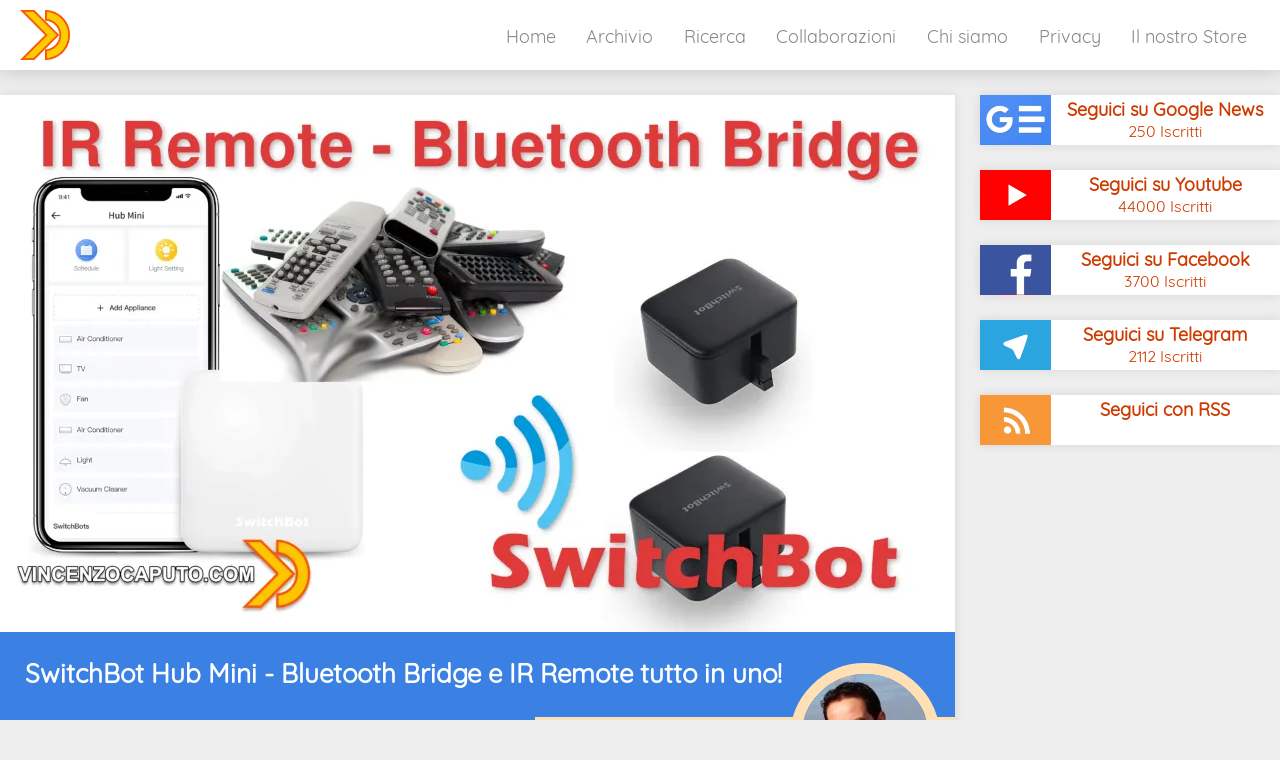

--- FILE ---
content_type: text/html; charset=UTF-8
request_url: https://www.vincenzocaputo.com/domotica/switchbot-hub-mini-bluetooth-bridge-e-ir-remote-tutto-in-uno-454
body_size: 14204
content:
<!DOCTYPE html>
<html lang="it">
<head>
	<!-- test rewrite http://www.vincenzocaputo.com -->
	<!--<meta charset="utf-8" />-->
	<!--[if lt IE 9]><script src="https://cdnjs.cloudflare.com/ajax/libs/html5shiv/3.7.3/html5shiv.min.js"></script><![endif]-->
	
	<!--
	<title>Sito di prova</title>
	<meta name="keywords" content="" />
	<meta name="description" content="" />
	-->
	<script async src="//pagead2.googlesyndication.com/pagead/js/adsbygoogle.js"></script>
	<meta name="viewport" content="width=device-width, initial-scale=1">
	<link rel="icon" href="/favicon.ico" type="image/x-icon"/>
	<link rel="shortcut icon" href="/favicon.ico" type="image/x-icon"/>
	
	
		<!-- metatags -->
		<meta charset="utf-8">
		<title>Domotica | SwitchBot Hub Mini - Bluetooth Bridge e IR Remote tutto in uno! | Vincenzocaputo.com</title>
		<meta name="generator" content="PicoCMS v2.0" />
		<meta name="author" content="Vincenzo Caputo" />
		<meta name="description" content="In quest'articolo la prova dello SwitchBot Hub Mini, il bridge Bluetooth per comandare gli SwitchBot Bot con funzione di Telecomando IR universale Smart." />
		<meta name="keywords" content="domotica,casa domotica,IR remote,Casa Smart,IR Bridge,SwitchBot,Telecomando universale" />
		<meta property="og:title" content="Domotica | SwitchBot Hub Mini - Bluetooth Bridge e IR Remote tutto in uno! | Vincenzocaputo.com" />
		<meta property="og:type" content="Article" />
		<meta property="og:url" content="https://www.vincenzocaputo.com//domotica/switchbot-hub-mini-bluetooth-bridge-e-ir-remote-tutto-in-uno-454" />
		<meta property="og:image" content="https://cdn.vincenzocaputo.com/getimage/i=3876-c=43862-w=1000-h=563-q=85/switchbot-hub-mini-bluetooth-bridge-e-ir-remote-tutto-in-uno.jpg" />
		<meta property="og:image:width" content="1200" />
		<meta property="og:image:height" content="675" />
		<meta property="og:site_name" content="www.vincenzocaputo.com" />
		<meta property="og:description" content="In quest'articolo la prova dello SwitchBot Hub Mini, il bridge Bluetooth per comandare gli SwitchBot Bot con funzione di Telecomando IR universale Smart." />
		<meta property="twitter:image" content="https://cdn.vincenzocaputo.com/getimage/i=3876-c=43862-w=1000-h=563-q=85/switchbot-hub-mini-bluetooth-bridge-e-ir-remote-tutto-in-uno.jpg" />
		<meta property="twitter:title" content="Domotica | SwitchBot Hub Mini - Bluetooth Bridge e IR Remote tutto in uno! | Vincenzocaputo.com" />
		<meta property="twitter:description" content="In quest'articolo la prova dello SwitchBot Hub Mini, il bridge Bluetooth per comandare gli SwitchBot Bot con funzione di Telecomando IR universale Smart." />
		<meta property="twitter:site" content="www.vincenzocaputo.com" />
		<meta property="twitter:card" content="summary" />
		<link rel="amphtml" href="https://www.vincenzocaputo.com/amp/domotica/switchbot-hub-mini-bluetooth-bridge-e-ir-remote-tutto-in-uno-454">
<!-- dati strutturati-->
<script type="application/ld+json">{"@context":"http:\/\/schema.org","@graph":[{"@type":"Organization","@id":"https:\/\/www.vincenzocaputo.com\/#organization","name":"VincenzoCaputo.com","url":"https:\/\/www.vincenzocaputo.com","sameAs":["https:\/\/www.facebook.com\/caputovince\/","https:\/\/www.youtube.com\/channel\/UC-_QPzJhqFr1p5oNljRPRDA","https:\/\/t.me\/vincenzocaputoblog"],"logo":{"@type":"ImageObject","@id":"https:\/\/www.vincenzocaputo.com\/#logo","url":"https:\/\/cdn.vincenzocaputo.com\/function\/img\/vincenzocaputo.png","width":349,"height":354,"caption":"VincenzoCaputo.com"},"image":{"@id":"https:\/\/www.vincenzocaputo.com\/#logo"}},{"@type":"WebSite","@id":"https:\/\/www.vincenzocaputo.com\/#website","url":"https:\/\/www.vincenzocaputo.com","name":"VincenzoCaputo.com","description":"Community di riferimento Italiana sulla Domotica. Guide e recensioni su componenti domotici e software di gestione ed automazione. Crea la tua SmartHome personalizzata.","publisher":{"@id":"https:\/\/www.vincenzocaputo.com\/#organization"}},{"@type":"Person","@id":"https:\/\/www.vincenzocaputo.com\/chi_siamo\/vincenzo-caputo\/#person","name":"Vincenzo Caputo","url":"https:\/\/www.vincenzocaputo.com\/chi_siamo\/vincenzo-caputo"},{"@type":"ImageObject","@id":"https:\/\/www.vincenzocaputo.com\/domotica\/switchbot-hub-mini-bluetooth-bridge-e-ir-remote-tutto-in-uno\/#primaryimage","url":"https:\/\/cdn.vincenzocaputo.com\/getimage\/i=3876-c=43862-w=1000-h=563-q=85\/switchbot-hub-mini-bluetooth-bridge-e-ir-remote-tutto-in-uno.jpg","width":1200,"height":675,"caption":"SwitchBot Hub Mini - Bluetooth Bridge e IR Remote tutto in uno!"},{"@type":"WebPage","@id":"https:\/\/www.vincenzocaputo.com\/domotica\/switchbot-hub-mini-bluetooth-bridge-e-ir-remote-tutto-in-uno\/#webpage","url":"https:\/\/www.vincenzocaputo.com\/domotica\/switchbot-hub-mini-bluetooth-bridge-e-ir-remote-tutto-in-uno","inLanguage":"it-IT","name":"SwitchBot Hub Mini - Bluetooth Bridge e IR Remote tutto in uno! | Vincenzocaputo.com","description":"In quest'articolo la prova dello SwitchBot Hub Mini, il bridge Bluetooth per comandare gli SwitchBot Bot con funzione di Telecomando IR universale Smart.","isPartOf":{"@id":"https:\/\/www.vincenzocaputo.com\/#website"},"primaryImageOfPage":{"@id":"https:\/\/www.vincenzocaputo.com\/domotica\/switchbot-hub-mini-bluetooth-bridge-e-ir-remote-tutto-in-uno\/#primaryimage"},"datePublished":"2020-09-04T18:15:51+00:00","dateModified":"2020-09-04T18:16:13+00:00"},{"@type":"Article","@id":"https:\/\/www.vincenzocaputo.com\/domotica\/switchbot-hub-mini-bluetooth-bridge-e-ir-remote-tutto-in-uno\/#article","isPartOf":{"@id":"https:\/\/www.vincenzocaputo.com\/domotica\/switchbot-hub-mini-bluetooth-bridge-e-ir-remote-tutto-in-uno\/#webpage"},"author":{"@id":"https:\/\/www.vincenzocaputo.com\/chi_siamo\/vincenzo-caputo\/#person"},"headline":"SwitchBot Hub Mini - Bluetooth Bridge e IR Remote tutto in uno!","datePublished":"2020-09-04T18:15:51+00:00","dateModified":"2020-09-04T18:16:13+00:00","mainEntityOfPage":{"@id":"https:\/\/www.vincenzocaputo.com\/domotica\/switchbot-hub-mini-bluetooth-bridge-e-ir-remote-tutto-in-uno\/#webpage"},"publisher":{"@id":"https:\/\/www.vincenzocaputo.com\/#organization"},"image":{"@id":"https:\/\/www.vincenzocaputo.com\/domotica\/switchbot-hub-mini-bluetooth-bridge-e-ir-remote-tutto-in-uno\/#primaryimage"},"keywords":"domotica,casa domotica,IR remote,Casa Smart,IR Bridge,SwitchBot,Telecomando universale","articleSection":"Domotica"},{"@type":"VideoObject","name":"SwitchBot Hub Mini - Bluetooth Bridge e IR Remote tutto in uno!","description":"In quest'articolo la prova dello SwitchBot Hub Mini, il bridge Bluetooth per comandare gli SwitchBot Bot con funzione di Telecomando IR universale Smart.","thumbnailUrl":["https:\/\/i.ytimg.com\/vi\/DyrPRzSt9GE\/hqdefault.jpg"],"uploadDate":"2020-09-04T00:00:00+00:00","contentUrl":"https:\/\/www.youtube.com\/watch?v=DyrPRzSt9GE","embedUrl":"https:\/\/www.youtube.com\/embed\/DyrPRzSt9GE?feature=oembed","author":{"@id":"https:\/\/www.vincenzocaputo.com\/chi_siamo\/vincenzo-caputo\/#person"}},{"@type":"BreadcrumbList","itemListElement":[{"@type":"ListItem","position":1,"name":"Domotica","item":"https:\/\/www.vincenzocaputo.com\/domotica"},{"@type":"ListItem","position":2,"name":"SwitchBot Hub Mini - Bluetooth Bridge e IR Remote tutto in uno!","item":"https:\/\/www.vincenzocaputo.com\/domotica\/switchbot-hub-mini-bluetooth-bridge-e-ir-remote-tutto-in-uno"}]}]}</script>

	
	
	
	
		<!-- css resources -->
		<!-- pc.css -->
		<style>
html{height:100%}body{height:100%;padding:0;margin:0}.clear{clear:both}a{text-decoration:none;outline:0}input:focus{outline:0}input::-moz-focus-inner{border:0}@font-face{font-family:'Quicksand';font-style:normal;font-weight:400;src:local('Quicksand Regular'), local('Quicksand-Regular'), url(https://www.vincenzocaputo.com/function/fonts/quicksand.woff2) format('woff2');unicode-range:U+0102-0103, U+0110-0111, U+1EA0-1EF9, U+20AB;font-display:swap}@font-face{font-family:'Quicksand';font-style:normal;font-weight:400;src:local('Quicksand Regular'), local('Quicksand-Regular'), url(https://www.vincenzocaputo.com/function/fonts/quicksand.woff2) format('woff2');unicode-range:U+0100-024F, U+0259, U+1E00-1EFF, U+2020, U+20A0-20AB, U+20AD-20CF, U+2113, U+2C60-2C7F, U+A720-A7FF;font-display:swap}@font-face{font-family:'Quicksand';font-style:normal;font-weight:400;src:local('Quicksand Regular'), local('Quicksand-Regular'), url(https://www.vincenzocaputo.com/function/fonts/quicksand.woff2) format('woff2');unicode-range:U+0000-00FF, U+0131, U+0152-0153, U+02BB-02BC, U+02C6, U+02DA, U+02DC, U+2000-206F, U+2074, U+20AC, U+2122, U+2191, U+2193, U+2212, U+2215, U+FEFF, U+FFFD;font-display:swap}body{font-size:18px;font-family:Quicksand, helvetica, arial;background:#eee;color:#444;overflow-x:hidden}i{background-color:#F58A40}p{font-size:18px}h1{font-size:26px}h2{font-size:24px}h3{font-size:22px}h4{font-size:20px}.header{height:70px;background:#fff;box-shadow:0 0 20px rgba(0,0,0,0.2)}.header .logo{position:absolute;height:50px;margin:10px;margin-left:calc( 50% - (1280px / 2) + 20px )}.header .menu{width:1260px;margin-left:calc( 50% - (1280px / 2) );position:absolute;padding:7px 20px 0 0;text-align:right}.header .menu ul li{display:inline-block}.menu a{padding:1vw 1vw;color:#888}.slideshow{position:relative;background-color:#fff;width:955px;height:537px;background-image:url(https://cdn.vincenzocaputo.com/function/img/loading.gif);background-repeat:no-repeat;background-position:center center}.slideshow .bgimage{position:absolute;width:955px;height:537px;background-size:cover;background-position:center center}.slideshow .prev, .slideshow .next{position:absolute;font-size:80px;color:#fff;text-shadow:0 5px 5px rgba(0,0,0,0.6);font-weight:bolder;z-index:50;cursor:pointer;width:100px;height:100px;overflow:hidden;text-align:center;line-height:90px;display:none}.slideshow .prev{margin-top:calc( (537px - 100px) / 2)}.slideshow .next{margin-top:calc( (537px - 100px) / 2);margin-left:calc( 955px - 100px )}.slideshow .gradient{position:absolute;background:rgba(0,0,0,0.5);background:linear-gradient(0deg, rgba(0,0,0,0.8) 0%, rgba(0,0,0,0) 100%);width:955px;height:537px}.slideshow .info{width:955px;height:537px;background:#000}.slideshow .text{bottom:0;color:#fff;position:absolute;width:955px;padding:25px 50px}.amazon{position:relative;background-color:#fff;width:955px;height:200px;background-repeat:no-repeat;background-position:center center;box-shadow:0 0 10px rgba(0,0,0,0.1)}.amazon a{color:#000}.amazon .titolo{margin:0px;margin-top:25px;padding:10px 20px;background:#F58A40;color:#fff}.amazon_row{width:calc((955px /6) - 5px );margin-right:5px;height:150px;float:left;overflow:hidden}.amazon_preview{margin:5px;width:150px;height:100px;overflow:hidden;background-size:contain;background-position:center center;background-repeat:no-repeat}.amazon_preview .h2{font-weight:900;font-family:arial;padding:5px;background-color:rgba(255,255,255,0.8);display:inline-block;color:#f00}.amazon_info{margin-left:5px;font-size:12px;width:295px}.middle{margin:0 auto;width:1280px;min-height:600px}main{float:left;width:955px;min-height:100px;padding-bottom:25px;padding-top:25px}aside{float:right;width:300px;min-height:100px;padding-bottom:25px}.footer{background:#666;text-align:center}.footer img{display:inline-block;width:64px;margin:30px 10px}.blog_rows h1{background-color:#F58A40;color:#fff;padding:25px 50px;margin:0}.blog_row{background:#fff;box-shadow:0 0 10px rgba(0,0,0,0.1);margin-top:25px;overflow:hidden}.blog_row figure{padding:0;margin:0;float:left}.blog_row figure img{width:366px;display:block}.blog_row figcaption{position:absolute;margin-top:0;width:366px;height:206px;background:rgba(0,0,0,0.5);background:linear-gradient(0deg, rgba(0,0,0,0) 0%, rgba(0,0,0,0.5) 100%)}.blog_row figcaption h2{margin:0px;padding:20px;color:#fff;font-weight:800;text-shadow:0 0 5px rgba(0,0,0,0.3)}.blog_row .block{float:right;width:calc( 955px - 366px - 50px);height:191px;overflow:hidden;margin-right:25px}.blog_row .convideo{position:absolute;margin-left:calc(366px - 80px );margin-top:140px;width:50px;height:50px;background-image:url(https://cdn.vincenzocaputo.com/function/img/youtube_flat.png);background-size:contain;background-position:center center;background-repeat:no-repeat}.blog_row .block h4{display:none}.blog_row .block h2{margin:0px;padding:0px;padding-top:25px;color:#CD3B00;font-size:20px}.blog_row .block h3{margin:0px;padding:0px;color:#CD3B00;font-size:16px;margin-top:5px}.blog_row .block p{color:#444}#aliexpress{margin-top:25px;width:300px;height:250px;overflow:hidden;text-align:center;box-shadow:0 0 10px rgba(0,0,0,0.1)}#seguici .row{background:#fff;box-shadow:0 0 10px rgba(0,0,0,0.1);width:calc(300px - 70px);height:50px;padding-left:70px;background-size:contain;background-repeat:no-repeat;background-position:top left;margin-top:25px;text-align:center}#seguici .row .tit{padding-top:3px;color:#CD3B00;font-weight:600;font-size:18px}#seguici .row .subtit{font-size:16px;color:#CD3B00}#seguici .gnews{background-image:url(https://cdn.vincenzocaputo.com/function/img/seguimi_gnews.png)}#seguici .youtube{background-image:url(https://cdn.vincenzocaputo.com/function/img/seguimi_youtube.png)}#seguici .facebook{background-image:url(https://cdn.vincenzocaputo.com/function/img/seguimi_facebook.png)}#seguici .telegram{background-image:url(https://cdn.vincenzocaputo.com/function/img/seguimi_telegram.png)}#seguici .rss{background-image:url(https://cdn.vincenzocaputo.com/function/img/seguimi_rss.png)}aside nav{background:#fff;margin-top:25px;box-shadow:0 0 10px rgba(0,0,0,0.1)}aside nav h2{background:#F58A40;padding:10px 20px;color:#fff;margin:0}aside nav .row{border-top:#ddd 1px solid;padding:10px 20px}aside nav .row .tit{color:#CD3B00;font-weight:600}aside nav .row .subtit{font-size:16px;color:#CD3B00}aside nav .showall{border-top:#ddd 1px solid;padding:2px}aside nav .showall div{transform:rotate(-90deg);width:50px;height:50px;margin:0 auto;font-size:40px;text-align:center;color:#CD3B00}#supportaci{margin-top:25px;background:#fff;box-shadow:0 0 10px rgba(0,0,0,0.1);padding-bottom:5px}#supportaci h2{background:#F58A40;padding:10px 20px;color:#fff;margin:0;background-color:#00447E;background-image:url(https://cdn.vincenzocaputo.com/function/img/paypal.png);background-position:left+20px center;background-size:30px;background-repeat:no-repeat;color:#fff;text-shadow:2px 2px 1px #009CDE;font-style:italic;font-weight:bold;padding-left:70px}#supportaci .row:hover{transition:all 0.5s;background:#FFC439}#supportaci .row{margin:5px 5px 0 5px;padding:10px;padding-left:20px;background:white;position:relative;outline:1px solid #FFC439;transition:all 0.5s;cursor:pointer}#supportaci .tit{float:left;width:20px;padding-top:35px;font-weight:800;color:#00447E}#supportaci .subtit{float:right;width:220px;color:#00447E}.nextloader_center{width:100px;margin:0 auto}.nextloader_button{transform:rotate(-90deg);width:50px;height:100px;font-size:60px;text-align:center;line-height:85px;cursor:pointer}.articolo{background:#fff;box-shadow:0 0 10px rgba(0,0,0,0.1)}.articolo figure{padding:0;margin:0}.articolo figure img{padding:0;margin:0;display:block}.articolo .page_preview{width:955px}.articolo .autop_name{background:#FFE0B4;position:absolute;width:400px;padding:10px 0px 10px 20px;margin-left:calc(955px - 370px - 50px);margin-top:-23px}.articolo .autop_image{position:absolute;border-radius:100%;border:#FFE0B4 11px solid;margin-top:-160px;margin-left:790px;z-index:200}.articolo hgroup{}.articolo hgroup h1, .articolo hgroup h2,.articolo hgroup h3,.articolo hgroup h4{padding:0;margin:0}.articolo hgroup h1{padding:25px 150px 50px 25px;color:#fff;background-color:#3B81E4}.articolo hgroup h2, .articolo hgroup h3{padding:12.5px 25px 0 25px}.articolo .contenuto{padding:25px;word-wrap:break-word}.articolo .contenuto a{text-decoration:none;outline:0;color:#CD3B00}.articolo .contenuto h2{background:#FFE0B4;margin:0px;padding:10px 20px;font-size:28px}.articolo .post_image{text-align:center;padding:0px;margin:12.5px 0px}.articolo .post_image img{display:block;margin:0 auto}.articolo #donazioni{width:758px;border:#666 1px solid;padding:20px;background-color:#ddd;font-size:16px;font-weight:bolder;margin:20px auto}.articolo #donazioni_paypal{background-image:url(https://cdn.vincenzocaputo.com/function/img/paypal_600x200.jpg);background-size:200px;background-position:left center;background-repeat:no-repeat;width:600px;margin:10px auto;padding-left:200px}.articolo #donazioni_paypal p{background:#00447E;color:#fff;padding:20px;text-align:center;font-weight:800}.articolo #donazioni_amazon{background-image:url(https://cdn.vincenzocaputo.com/function/img/amazon_600x200.jpg);background-size:200px;background-position:left center;background-repeat:no-repeat;width:600px;margin:10px auto;padding-left:200px}.articolo #donazioni_amazon p{background:#F09733;color:#fff;padding:20px;text-align:center;font-weight:800}.articolo #correlati{margin-bottom:25px;margin-top:25px}.articolo #correlati h2{background-color:#FFE0B4;padding:10px 25px;margin:0}.articolo #correlati .corrow{height:84px;overflow:hidden;border-bottom:#ddd 1px solid}.articolo #correlati .correlati_image{float:left}.articolo #correlati h3{float:right;width:780px;padding:0;margin:0;font-size:18px;padding-top:15px;color:#CD3B00}.articolo #correlati .corrp{float:right;width:780px;padding:0;margin:0;padding-top:5px;font-size:16px;color:#CD3B00}.articolo .autore h2{background-color:#FFE0B4;padding:10px 25px;margin:0;padding-left:180px}.articolo .autore .autore_image{position:absolute;border-radius:100%;border:#FFE0B4 11px solid;margin-top:-45px;margin-left:15px;width:128px}.articolo .autore p{padding:25px;padding-left:180px;padding-top:0}.articolo .videoframe{border:none;width:906px;height:509px}#fbblock{padding:0 25px}#commenti{width:calc( 955px - 25px);padding:25px}.anni, .anni ul .anni li, .mesi, .giorni, .anno_li, .mese_li, .giorno_li{padding:0;margin:0}.anni{margin-top:40px}.anni li{list-style-type:none}.anni .giorni, .anni .mesi{display:none}.anni .anno_li{display:block;border-bottom:#fff 1px solid;text-align:center}.anni .anno{display:block;background:#F58A40;color:#fff;padding:20px 0px;cursor:pointer;font-size:30px;font-weight:800}.anni .mese_li{border-bottom:#fff 1px solid}.anni .mese{display:block;background:#FFE0B4;color:#F58A40;padding:20px 0px;cursor:pointer;font-size:28px;font-weight:800}.anni .giorno .rigo{text-align:left;height:70px;border-top:#FFE0B4 1px solid;padding:20px}.anni .giorno .rigo .preview{float:left}.anni .giorno .rigo .info{float:left;padding-left:20px;color:#CD3B00;width:740px}.ricerca_rigo{text-align:left;height:70px;border-top:#FFE0B4 1px solid;padding:20px}.ricerca_rigo .preview{float:left}.ricerca_rigo .info{float:left;padding-left:20px;color:#CD3B00;width:740px}.collaborazione{width:246px;height:246px;float:left;overflow:hidden;padding:27px}.collaborazione .collborder{width:216px;height:216px;background:#fff;box-shadow:0 0 5px rgba(0,0,0,0.2);border-radius:4px;padding:20px;background-size:216px;background-position:center center;background-repeat:no-repeat}.pigment{overflow:scroll;padding:25px;background:#eee;margin:12.5px 0}#jooble{text-align:center;padding-top:20px}
</style>
		<!-- lite-yt-embed.css -->
		<style>
lite-youtube{background-color:#000;position:relative;display:block;contain:content;background-position:center center;background-size:cover;cursor:pointer}lite-youtube::before{content:'';display:block;position:absolute;top:0;background-image:url([data-uri]);background-position:top;background-repeat:repeat-x;height:60px;padding-bottom:50px;width:100%;transition:all 0.2s cubic-bezier(0, 0, 0.2, 1)}lite-youtube::after{content:"";display:block;padding-bottom:calc(100% / (16 / 9))}lite-youtube > iframe{width:100%;height:100%;position:absolute;top:0;left:0}lite-youtube > .lty-playbtn{width:68px;height:48px;position:absolute;transform:translate3d(-50%, -50%, 0);top:50%;left:50%;z-index:1;background-image:url('data:image/svg+xml;utf8,<svg xmlns="http://www.w3.org/2000/svg" version="1.1" viewBox="0 0 68 48"><path fill="%23f00" fill-opacity="0.8" d="M66.52,7.74c-0.78-2.93-2.49-5.41-5.42-6.19C55.79,.13,34,0,34,0S12.21,.13,6.9,1.55 C3.97,2.33,2.27,4.81,1.48,7.74C0.06,13.05,0,24,0,24s0.06,10.95,1.48,16.26c0.78,2.93,2.49,5.41,5.42,6.19 C12.21,47.87,34,48,34,48s21.79-0.13,27.1-1.55c2.93-0.78,4.64-3.26,5.42-6.19C67.94,34.95,68,24,68,24S67.94,13.05,66.52,7.74z"></path><path d="M 45,24 27,14 27,34" fill="%23fff"></path></svg>');filter:grayscale(100%);transition:filter .1s cubic-bezier(0, 0, 0.2, 1)}lite-youtube:hover > .lty-playbtn{filter:none}lite-youtube.lyt-activated{cursor:unset}lite-youtube.lyt-activated::before,lite-youtube.lyt-activated > .lty-playbtn{opacity:0;pointer-events:none}
</style>


		<!--
<script>

		setTimeout(_ => {
		  (function(i,s,o,g,r,a,m){i['GoogleAnalyticsObject']=r;i[r]=i[r]||function(){
		  (i[r].q=i[r].q||[]).push(arguments)},i[r].l=1*new Date();a=s.createElement(o),
		  m=s.getElementsByTagName(o)[0];a.async=1;a.src=g;m.parentNode.insertBefore(a,m)
		  })(window,document,'script','https://www.google-analytics.com/analytics.js','ga');

		  ga('create', 'UA-24208681-40', 'auto');
		  ga('send', 'pageview');
		  ga('set', 'anonymizeIp', true);
		}, 500);


</script>
-->
<script defer data-domain="vincenzocaputo.com" src="https://plausible.diotimagroup.it/js/plausible.js"></script>



	<meta name="google-site-verification" content="zTPhtR6dqZQMpg7TGIm8s-SKB1pIAGZbSt7bT-HKpXk" />
	<meta property="fb:pages" content="265487943863222" />
	
	<!--<link rel="stylesheet" href="/function/css/lite-yt-embed.css" />-->
	

	
	<script>
		setTimeout(_ => {
		  const elem1 = document.createElement('script');
		  elem1.src = '/function/js/jquery-3.5.1.min.js';
		  document.head.append(elem1);
		}, 1500);
		
		setTimeout(_ => {
		  const elem2 = document.createElement('script');
		  			  elem2.src = '/function/js/pcv2.js';
					  document.head.append(elem2);
		}, 2500);
		
	</script>
</head>

<body>



	<header class="header">
		
		<img alt="VincenzoCaputo.com Logo" class="logo" src="https://admin.vincenzocaputo.com/function/img/logo4-mini-90x90.png">
		<!--<h2 class="headerh2">Titolo del blog</h2>-->

		<nav class="menu">
			<ul>
				
<li><a href="/home" target="_self" rel="">Home</a></li>

<li><a href="/archivio" target="_self" rel="">Archivio</a></li>

<li><a href="/ricerca" target="_self" rel="">Ricerca</a></li>

<li><a href="/collaborazioni" target="_self" rel="">Collaborazioni</a></li>

<li><a href="/chi_siamo" target="_self" rel="">Chi siamo</a></li>

<li><a href="/privacy" target="_self" rel="">Privacy</a></li>

<li><a href="https://www.youtube.com/user/Vincenzo53378/store" target="_blank" rel="noopener">Il nostro Store</a></li>
			</ul>
		</nav>

	</header>
	

	

	
	
	<div class="middle">
		
		<main>


			<section>
	
	<article class="articolo">

		<figure>
			<img class="preview" style="width:955px;height:537px;" src="https://cdn.vincenzocaputo.com/getimage/i=3876-c=43862-w=955-q=80/switchbot-hub-mini-bluetooth-bridge-e-ir-remote-tutto-in-uno.webp" alt="SwitchBot Hub Mini - Bluetooth Bridge e IR Remote tutto in uno!" >
		</figure>
		
		

			<header>
				<hgroup>
					<h1>SwitchBot Hub Mini - Bluetooth Bridge e IR Remote tutto in uno!</h1>
					<h4 class="autop_name">di Vincenzo Caputo</h4>
					<h3>04 Settembre 2020</h3>
					<h2>Domotica</h2>	
				</hgroup>
				<img class="autop_image" src="https://cdn.vincenzocaputo.com/getimage/i=2859-c=94398-w=128-h=128-q=80/vincenzo-caputo.webp" alt="Vincenzo Caputo" >
					
			</header>
			
			

			
			<div class="contenuto">
				<p>Qualche giorno fa abbiamo pubblicato su questo <strong>Blog</strong> e sul nostro <strong>Canale Youtube</strong> (<a href="https://www.youtube.com/c/VincenzoCaputo77" target="_blank">https://www.youtube.com/c/VincenzoCaputo77</a>) alcuni contenuti dedicati all'azienda <strong>SwitchBot</strong>.</p><p>Nel caso ve li siate persi vi rimando all'articolo e al video, gi&agrave; pubblicati, tramite i link qui di seguito.</p><p><strong><a href="https://www.vincenzocaputo.com/domotica/switchbot-bot-perche-non-ci-aveva-pensato-nessuno-prima-452" target="_blank">SwitchBot Bot - perch&egrave; non ci aveva pensato nessuno prima?</a></strong></p><p><strong><iframe src="https://www.youtube.com/embed/e7-JZjO7uYc"  class="videoframe" ></iframe></strong></p><p>Per chi non lo sapesse&nbsp;<strong><strong>SwitchBot</strong>&nbsp;</strong>&egrave; una startup che opera nel settore delle&nbsp;<strong>Smart Home</strong>&nbsp;che &egrave; presente da poco nel mercato italiano e che promette di domotizzare le nostre case senza bisogno dell'elettricista!</p><p>"<strong>Luigi Duchi</strong> ormai sei superato! Farai prima a cercarti un altro lavoro!" :D :D :D</p><p>Nel precedente articolo abbiamo parlato del prodotto sicuramente pi&ugrave; ingegnoso della famiglia<strong> SwitchBot</strong>, ma avevo gi&agrave; ancipato che ci saremmo occupati del resto dell'offerta che va a completare il ventaglio di proposte della suddetta azienda.</p><p>Oggi parleremo dello <strong>SwitchBot Hub Mini</strong>.</p><p>Lo <strong>SwitchBot Hub Mini</strong> &egrave; acquistabile su <strong>Amazon</strong> al seguente link:</p><p><strong><a href="https://amzn.to/3b7bU5m" target="_blank">https://amzn.to/3b7bU5m</a></strong></p><p><strong>Codice Sconto&nbsp;<strong><span style="color: #ff0000;">RQI7RWWI</span> valido fino al 29 Settembre 2020.</strong></strong></p><p>Il nome di questo prodotto suggerisce senza ombra di dubbio che siamo di fronte ad un Hub di qualche genere.</p><p>In realt&agrave; tecnicamente siamo di fronte a 2 dispositivi integrati in un singolo chassis.</p><p>Infatti questo dispositivo della famiglia <strong>SwitchBot</strong> &egrave; formato da 2 bridge:</p><ul><li><strong>Bluetooth - WiFi</strong></li><li><strong>IR - WiFi</strong></li></ul><p>Come ho gi&agrave; anticipato nel precedente articolo (e relativo video) gli <strong>interruttori robot SwitchBot Bot</strong> sono gestibili via wireless grazie ad una radio <strong>Bluetooth Low Energy</strong>.</p><p>Abbiamo visto come comandarli direttamente tramite il bluetooth del nostro dispositivo personale (uno smartphone o un tablet) ma questa modalit&agrave; di utilizzo pone due limiti... anzi tre!</p><p>Il <strong>primo</strong> &egrave; il raggio d'azione, che &egrave; limitato alla portata bluetooth del nostro smartphone, il <strong>secondo</strong> &egrave; l'impossibilit&agrave; di comandare gli interruttori robot da remoto, ossia quando siamo fuori dalla nostra abitazione.</p><p><strong>Terzo</strong>, non essendo connessi ad internet, quando li usiamo direttamente con il bluetooth, ne consegue che non potranno essere neanche comandati tramite i comuni assistenti vocali <strong>Google Assistant</strong> ed <strong>Amazon Alexa</strong> ne potranno interagire con i servizi web tipo <strong>IFTTT.</strong></p><p><strong>SwitchBot</strong> dunque ha realizzato un Hub (o meglio un bridge) che pu&ograve; collegarsi ad internet grazie alla compatibilit&agrave; con il WiFi e contemporaneamente &egrave; in grado di intercettare il segnale bluetooth degli <strong>interruttori robot</strong>.</p><p>In questo modo potremo, sempre tramite l'app <strong>switchbot</strong>,<strong>&nbsp;</strong><span>disponibile sia per&nbsp;</span><strong>Android</strong><span>&nbsp;(</span><a href="https://play.google.com/store/apps/details?id=com.theswitchbot.switchbot&amp;hl=it" target="_blank">QUI</a><span>) che per&nbsp;</span><strong>iOS</strong><span>&nbsp;(</span><a href="https://apps.apple.com/us/app/switchbot/id1087374760" target="_blank">QUI</a><span>), gestire tutti i dispositivi <strong>SwitchBot</strong> anche da remoto.</span></p><p><span></span></p><p><span>Inoltre la radio bluetooth dell'hub &egrave;, almeno sulla carta, pi&ugrave; performante di quella di uno smartphone garantendo una portata del segnale nettamente superiore.</span></p><p><span></span></p><p><span>Da prove da me effettuate, il segnale viene correttamente inoltrato anche a diverse stanze di distanza.</span></p><p>L'hub permette anche di collegare i dispositivi ai servizi di <strong>Google Assistant</strong>, <strong>Amazon Alexa</strong> e <strong>IFTTT</strong> permettendone di fatto la gestione vocale.</p><p><span></span></p><p><span>Nel video in coda all'articolo mostrer&ograve; come effettuare l'accoppiamento tra gli <strong>Switchbot Bot</strong> e l'<strong>Hub</strong>.</span></p><p><span></span></p><h2><span>FUNZIONE DI TELECOMANDO UNIVERSALE IR</span></h2><p><span></span></p><p><span>Parliamo ora dell'altra funzione che offre questo Hub, cio&egrave; quella di <strong>IR remote</strong>.</span></p><p><span></span></p><p><span>I pi&ugrave; esperti sicuramente gi&agrave; avranno capito di cosa stiamo parlando.</span></p><p><span></span></p><p><span>Per chi sentisse per la prima volta questo termine chiariamo brevemente di cosa si tratta.</span></p><p><p>Tra i dispositivi pi&ugrave; utili in una <strong>casa Smart</strong> troviamo i <strong>telecomandi universali IR</strong>, appunto <strong>Smart</strong>.</p><p>Questi dispositivi permettono di replicare il funzionamento di un qualsiasi telecomando ad infrarossi rendendolo disponibile sul proprio <strong>smartphone</strong> sotto forma di telecomando virtuale.</p><p>I dispositivi di questo genere sono in grado di connettersi al WiFi ed estendere la propria funzionalit&agrave; tramite internet anche al di fuori delle mura domestiche.</p><p>Inoltre di solito si interfacciano con i pi&ugrave; diffusi assistenti vocali per facilitarne la gestione anche senza smartphone a portata di mano.</p><p>La tecnologia a raggi infrarossi &egrave; ancora largamente utilizzata nell'elettronica di consumo, infatti le nostre case sono piene di telecomandi di ogni genere.</p>
	<div class="post_image">

		<img data-src="https://cdn.vincenzocaputo.com/getimage/i=3880-c=52856-w=0-q=80/telecomandi.webp" alt="Telecomandi" class="lazyload">

	</div>		


<p>Ne abbiamo uno per ogni televisore, uno per ogni condizionatore d'aria, uno per ogni decoder amplificatore, lettore DVD, soundbar e chi pi&ugrave; ne ha...&nbsp;</p><p>I <strong>telecomandi IR universali Smart</strong> possono inglobare in un colpo solo, o quasi, tutti questi telecomandi sparsi per la casa, facendoli diventare virtuali all'interno di un'unica app per smartphone.</p><p>Dicevo "quasi" perch&egrave; la tecnologia IR ha il limite di non poter inoltrare il segnale oltre gli ostacoli fisici, infatti trasmittente e ricevente devono essere visibili tra di loro.</p><p>Questo &egrave; il motivo per cui di solito puntiamo il telecomando verso il televisore quando vogliamo cambiare canale.</p><p>Questo implica che tramite tecnologia IR non si possano comandare dispositivi che siano posizionati in altre stanze rispetto al telecomando o nel nostro caso rispetto all'<strong>Hub Mini SwitchBot</strong>.</p><p>Come per tutti i&nbsp;<strong>telecomandi IR universali Smart </strong>anche<strong>&nbsp;</strong>lo<strong> SwitchBot Hub Mini </strong>ha bisogno di essere configurato tramite app per simulare il telecomando che desideriamo.</p><p>Entrando nell'pposito menu potremo aggiungere il tipo di dispositivo scegliendo tra molte categorie disponibili...</p>
	<div class="post_image">

		<img data-src="https://cdn.vincenzocaputo.com/getimage/i=3881-c=19525-h=905-q=80/schermata-scelta-tipo-di-dispositivo.webp" alt="Schermata scelta tipo di dispositivo" class="lazyload">

	</div>		


<p>... successivamente potremo scegliere tra diverse marche ...</p></p><p><span>
	<div class="post_image">

		<img data-src="https://cdn.vincenzocaputo.com/getimage/i=3882-c=17833-h=905-q=80/schermata-scelta-marca-dispositivo.webp" alt="Schermata scelta marca dispositivo" class="lazyload">

	</div>		


</span></p><p><span></span></p><p><span>... e ancora successivamente potremo attivare una modalit&agrave; di apprendimento che cercher&agrave; di riconscere il telecomando in questione facendoci premere in tasto (del telecomando) per tentare l'identificazione, oppure semplicemente scegliere tra un sotto-elenco della marca scelta in precedenza.</span></p><p><span></span></p><p><span>
	<div class="post_image">

		<img data-src="https://cdn.vincenzocaputo.com/getimage/i=3883-c=40316-h=905-q=80/schermata-scelta-modello-telecomando.webp" alt="Schermata scelta modello telecomando" class="lazyload">

	</div>		


</span></p><p><span></span></p><p><span>Quando avremo terminato la procedura avremo a disposizione, sul nostro smartphone, un telcomando virtuale che replica in tutto e per tutto il vero telecomando che abbiamo clonato.</span></p><p><span></span></p><p><span>Un esempio del clone del mio telecomando Sony nell'immagine successiva.</span></p><p><span></span></p><p><span>
	<div class="post_image">

		<img data-src="https://cdn.vincenzocaputo.com/getimage/i=3884-c=27715-h=905-q=80/schermata-telecomando-virtuale.webp" alt="Schermata telecomando virtuale" class="lazyload">

	</div>		


</span></p><p><span></span></p><p><span>Nelle remota ipetesi che il telecomando che volete clonare non sia disponibile nello sterminato database dell'app <strong>SwitchBot</strong>, sar&agrave; sempre possibile clonare i tasti di qualsiasi telecomando uno per volta assegnandogli la funzione preferita.</span></p><p><span></span></p><p><span><span>Vi ricordo che l</span></span>o&nbsp;<strong>SwitchBot Hub Mini</strong>&nbsp;&egrave; acquistabile su&nbsp;<strong>Amazon</strong>&nbsp;al seguente link:<p><strong><a href="https://amzn.to/3b7bU5m" target="_blank">https://amzn.to/3b7bU5m</a></strong></p><p><strong>Codice Sconto&nbsp;<strong><span style="color: #ff0000;">RQI7RWWI</span>&nbsp;valido fino al 29 Settembre 2020.</strong></strong></p><p>Vi lascio ora ad un video dove potrete osservare l'<strong>Hub SwitchBot </strong>in azione. Buona visione!</p></p>
<iframe width="100%" height="600" src="https://www.youtube.com/embed/DyrPRzSt9GE" frameborder="0" allow="accelerometer; autoplay; clipboard-write; encrypted-media; gyroscope; picture-in-picture; web-share" allowfullscreen></iframe>
<p>&nbsp;</p><p>&nbsp;</p><p>&nbsp;</p>
				
				
				
			</div>
	
		
		<div id="fbblock">
		<div id="fb-root"></div>
<script>
	

		setTimeout(_ => {
		  (function(d, s, id) {
  var js, fjs = d.getElementsByTagName(s)[0];
  if (d.getElementById(id)) return;
  js = d.createElement(s); js.id = id;
  js.src = 'https://connect.facebook.net/it_IT/sdk.js#xfbml=1&version=v2.11&appId=1472486646116634';
  fjs.parentNode.insertBefore(js, fjs);
}(document, 'script', 'facebook-jssdk'));

		}, 10000);




</script>
<div class="fb-like" style="margin-top:20px;height:43px;" data-href="https://www.vincenzocaputo.com//domotica/switchbot-hub-mini-bluetooth-bridge-e-ir-remote-tutto-in-uno-454" data-width="300" data-layout="button_count" data-action="like" data-size="small" data-show-faces="true" data-share="true"></div>
		</div>

		<section>
			<p id="donazioni">Produrre e aggiornare contenuti su vincenzocaputo.com richiede molto tempo e lavoro. Se il contenuto che hai appena letto è di tuo gradimento e vuoi supportarmi, clicca uno dei link qui sotto per fare una donazione.</p>
			
			<div id="donazioni_paypal">
				<a href="https://www.paypal.me/caputovincenzo" target="_BLANK" >
					<p>Fai una donazione tramite paypal</p>
				</a>
			</div>
		
		
			<div id="donazioni_amazon">
				<a href="https://amzn.to/2DQGUY5" target="_BLANK" >
					<p>Supportami tramite Amazon. Entra tramite questo link e fai i tuoi acquisti. Una commissione andr&agrave; a vincenzocaputo.com senza che tu ci rimetta niente</p>
				</a>
			</div>
			
		</section>
		
		<!-- adsense 
-->


<ins class="adsbygoogle"
     style="display:block"
     data-ad-client="ca-pub-0329799882721609"
     data-ad-slot="8848156775"
     data-ad-format="auto"></ins>
<script>


		(adsbygoogle = window.adsbygoogle || []).push({});

</script>



<!-- adsense -->
		
		
			<nav id="correlati">
		<h2 >Articoli correlati</h2>
		
		

		<a href="/domotica/switchbot-bot-perchandegrave-non-ci-aveva-pensato-nessuno-prima-452">
			<div class="corrow">
				<img class="correlati_image" width="150" height="84" src="https://cdn.vincenzocaputo.com/getimage/i=3875-c=12581-w=150-h=84-q=80/switchbot-bot-perchandegrave-non-ci-aveva-pensato-nessuno-prima.webp" alt="SwitchBot Bot - perch&egrave; non ci aveva pensato nessuno prima?">
				<h3>SwitchBot Bot - perch&egrave; non ci aveva pensato nessuno prima?</h3>
				<p class="corrp">
					<b>Domotica</b> - Scritto da Vincenzo Caputo - Pubblicato il 29 Agosto 2020
				</p>
			</div>
			
		</a>

		
		
		
	</nav>

      
    	<footer class="autore">
			<h2>Vincenzo Caputo</h2>
			<img class="autore_image lazyload" data-src="https://cdn.vincenzocaputo.com/getimage/i=2859-c=94398-w=128-h=128-q=80/vincenzo-caputo.webp" alt="Vincenzo Caputo" >
			
			<p>Nato a Matera, il 1° novembre 1977. Sono da sempre appassionato di tecnologia e ho un'esperienza lavorativa ventennale nel settore IT. Mi piace sperimentare e cercare sempre nuove soluzioni e soprattutto mi piace comunicare le mie esperienze agli altri.
			
			<br/><br/>
			<a href="/chi_siamo/vincenzo-caputo" rel="author">Mostra profilo di Vincenzo Caputo</a>
			</p>
			<div class="clear"></div>
		</footer>
      
	</article>

</section>


	<div id="commenti">
		<div id="disqus_thread">
	
	<div id="disqus_load">Disqus loading...</div>
	

</div>
<script>

/**
*  RECOMMENDED CONFIGURATION VARIABLES: EDIT AND UNCOMMENT THE SECTION BELOW TO INSERT DYNAMIC VALUES FROM YOUR PLATFORM OR CMS.
*  LEARN WHY DEFINING THESE VARIABLES IS IMPORTANT: https://disqus.com/admin/universalcode/#configuration-variables*/

var is_disqused = 0;

var body = document.body,
    html = document.documentElement;

var page_height = Math.max( body.scrollHeight, body.offsetHeight,  html.clientHeight, html.scrollHeight, html.offsetHeight );


window.onscroll=function(){controlla_scroll()}

function controlla_scroll()
{
    var scrollBarPosition = window.pageYOffset | document.body.scrollTop;

    // At specifiv position do what you want 
    if(scrollBarPosition >  (page_height / 2) && is_disqused == 0 )
    {
		is_disqused = 1;
        exec_carica_disqus();	
    }
}


function exec_carica_disqus()
{

	var disqus_config = function () {
			//this.page.url = 'https://www.vincenzocaputo.com/454';  // Replace PAGE_URL with your page's canonical URL variable
			//this.page.identifier = '454'; // Replace PAGE_IDENTIFIER with your page's unique identifier variable
	};

		(function() { // DON'T EDIT BELOW THIS LINE
	var d = document, s = d.createElement('script');
	s.src = 'https://vincenzocaputo-com.disqus.com/embed.js';
	s.setAttribute('data-timestamp', +new Date());
	(d.head || d.body).appendChild(s);
	})();
}




</script>
<noscript>Please enable JavaScript to view the <a href="https://disqus.com/?ref_noscript">comments powered by Disqus.</a></noscript>
	</div>




		</main>
		
		<aside>

			




	

	
	<div id="seguici">
				<a target="_blank" rel="noopener" href="https://news.google.com/publications/CAAqBwgKMNe-lgswuuStAw?hl=it&gl=IT&ceid=IT%3Ait">
			<div class="row gnews">
				<div class="tit">Seguici su Google News</div>
				<div class="subtit">250 Iscritti</div>
			</div>
		</a>
		
		<a target="_blank" rel="noopener" href="https://www.youtube.com/channel/UC-_QPzJhqFr1p5oNljRPRDA?sub_confirmation=1">
			<div class="row youtube">
				<div class="tit">Seguici su Youtube</div>
				<div class="subtit">44000 Iscritti</div>
			</div>
		</a>
		
		<a target="_blank" rel="noopener" href="https://www.facebook.com/caputovince/">
			<div class="row facebook">
				<div class="tit">Seguici su Facebook</div>
				<div class="subtit">3700 Iscritti</div>
			</div>
		</a>
		
		<a target="_blank" rel="noopener" href="https://t.me/vincenzocaputoblog">
			<div class="row telegram">
				<div class="tit">Seguici su Telegram</div>
				<div class="subtit">2112 Iscritti</div>
			</div>
		</a>
		
		<a target="_blank" rel="noopener" href="https://www.vincenzocaputo.com/function/rss">
			<div class="row rss last">
				<div class="tit">Seguici con RSS</div>
				<div class="subtit">&nbsp;</div>
			</div>
		</a>
	</div>
	
	<!--
	<div id="jooble">
		<a target="_blank" href="https://it.jooble.org">
            <img src="https://it.jooble.org/css/images/logos/jooble_135x110.png" alt="Lavoro in Italia"/>
        </a>
        <br/>
        <a href="https://it.jooble.org" target="blank">Trova lavoro con Jooble</a>
	</div>
	-->
	<!-- adsense 
-->


<ins class="adsbygoogle"
     style="display:block"
     data-ad-client="ca-pub-0329799882721609"
     data-ad-slot="8848156775"
     data-ad-format="auto"></ins>
<script>


		(adsbygoogle = window.adsbygoogle || []).push({});

</script>



<!-- adsense -->
	
	<nav>
		<h2 class="titolo">Categorie</h2>
		
		
		<a href="/home_assistant">
			<div class="catrow row" style="">
				<div class="tit">Home Assistant</div>
				<div class="subtit">92 articoli</div>
			</div>
		</a>


		<a href="/sonoff">
			<div class="catrow row" style="">
				<div class="tit">Sonoff</div>
				<div class="subtit">81 articoli</div>
			</div>
		</a>


		<a href="/domotica">
			<div class="catrow row" style="">
				<div class="tit">Domotica</div>
				<div class="subtit">76 articoli</div>
			</div>
		</a>


		<a href="/promo">
			<div class="catrow row" style="">
				<div class="tit">Promo</div>
				<div class="subtit">67 articoli</div>
			</div>
		</a>


		<a href="/guide">
			<div class="catrow row" style="">
				<div class="tit">Guide</div>
				<div class="subtit">58 articoli</div>
			</div>
		</a>


		<a href="/shelly">
			<div class="catrow row" style="">
				<div class="tit">Shelly</div>
				<div class="subtit">53 articoli</div>
			</div>
		</a>


		<a href="javascript:;" onclick="$(this).hide();$('.catrow').slideDown();">
			<div class="showall" >
				<div>«</div>
			</div>
		</a>


		<a href="/videosorveglianza">
			<div class="catrow row" style="display:none;">
				<div class="tit">Videosorveglianza</div>
				<div class="subtit">48 articoli</div>
			</div>
		</a>


		<a href="/audio_video">
			<div class="catrow row" style="display:none;">
				<div class="tit">Audio-Video</div>
				<div class="subtit">48 articoli</div>
			</div>
		</a>


		<a href="/zemismart">
			<div class="catrow row" style="display:none;">
				<div class="tit">Zemismart</div>
				<div class="subtit">41 articoli</div>
			</div>
		</a>


		<a href="/auto_moto">
			<div class="catrow row" style="display:none;">
				<div class="tit">Auto-Moto</div>
				<div class="subtit">36 articoli</div>
			</div>
		</a>


		<a href="/aggiornamenti_home_assistant">
			<div class="catrow row" style="display:none;">
				<div class="tit">Aggiornamenti Home Assistant</div>
				<div class="subtit">35 articoli</div>
			</div>
		</a>


		<a href="/langolo_dei_lettori">
			<div class="catrow row" style="display:none;">
				<div class="tit">L'angolo dei lettori</div>
				<div class="subtit">32 articoli</div>
			</div>
		</a>


		<a href="/wearable">
			<div class="catrow row" style="display:none;">
				<div class="tit">Wearable</div>
				<div class="subtit">27 articoli</div>
			</div>
		</a>


		<a href="/tasker">
			<div class="catrow row" style="display:none;">
				<div class="tit">Tasker</div>
				<div class="subtit">21 articoli</div>
			</div>
		</a>


		<a href="/news">
			<div class="catrow row" style="display:none;">
				<div class="tit">NEWS</div>
				<div class="subtit">16 articoli</div>
			</div>
		</a>


		<a href="/home_assistant_guide">
			<div class="catrow row" style="display:none;">
				<div class="tit">Home Assistant Guide</div>
				<div class="subtit">13 articoli</div>
			</div>
		</a>


		<a href="/robot_aspirapolvere">
			<div class="catrow row" style="display:none;">
				<div class="tit">Robot Aspirapolvere</div>
				<div class="subtit">12 articoli</div>
			</div>
		</a>


		<a href="/illuminazione_smart">
			<div class="catrow row" style="display:none;">
				<div class="tit">Illuminazione Smart</div>
				<div class="subtit">10 articoli</div>
			</div>
		</a>


		<a href="/smartphone">
			<div class="catrow row" style="display:none;">
				<div class="tit">Smartphone</div>
				<div class="subtit">10 articoli</div>
			</div>
		</a>


		<a href="/tuya_smart">
			<div class="catrow row" style="display:none;">
				<div class="tit">Tuya Smart</div>
				<div class="subtit">9 articoli</div>
			</div>
		</a>


		<a href="/emylo">
			<div class="catrow row" style="display:none;">
				<div class="tit">eMylo</div>
				<div class="subtit">8 articoli</div>
			</div>
		</a>


		<a href="/gadget">
			<div class="catrow row" style="display:none;">
				<div class="tit">Gadget</div>
				<div class="subtit">8 articoli</div>
			</div>
		</a>


		<a href="/meross">
			<div class="catrow row" style="display:none;">
				<div class="tit">Meross</div>
				<div class="subtit">7 articoli</div>
			</div>
		</a>


		<a href="/coding">
			<div class="catrow row" style="display:none;">
				<div class="tit">Coding</div>
				<div class="subtit">7 articoli</div>
			</div>
		</a>


		<a href="/switchbot">
			<div class="catrow row" style="display:none;">
				<div class="tit">SwitchBot</div>
				<div class="subtit">6 articoli</div>
			</div>
		</a>


		<a href="/info">
			<div class="catrow row" style="display:none;">
				<div class="tit">Info</div>
				<div class="subtit">6 articoli</div>
			</div>
		</a>


		<a href="/magic_mirror">
			<div class="catrow row" style="display:none;">
				<div class="tit">Magic Mirror</div>
				<div class="subtit">5 articoli</div>
			</div>
		</a>


		<a href="/fai_da_te">
			<div class="catrow row" style="display:none;">
				<div class="tit">Fai da te</div>
				<div class="subtit">4 articoli</div>
			</div>
		</a>


		<a href="/raspberry">
			<div class="catrow row" style="display:none;">
				<div class="tit">Raspberry</div>
				<div class="subtit">4 articoli</div>
			</div>
		</a>


		<a href="/droni">
			<div class="catrow row" style="display:none;">
				<div class="tit">Droni</div>
				<div class="subtit">3 articoli</div>
			</div>
		</a>


		<a href="/delta_dore">
			<div class="catrow row" style="display:none;">
				<div class="tit">Delta Dore</div>
				<div class="subtit">3 articoli</div>
			</div>
		</a>


		<a href="/broadlink">
			<div class="catrow row" style="display:none;">
				<div class="tit">Broadlink</div>
				<div class="subtit">3 articoli</div>
			</div>
		</a>


		<a href="/auto_elettriche">
			<div class="catrow row" style="display:none;">
				<div class="tit">auto elettriche</div>
				<div class="subtit">2 articoli</div>
			</div>
		</a>


		<a href="/arduino">
			<div class="catrow row" style="display:none;">
				<div class="tit">Arduino</div>
				<div class="subtit">2 articoli</div>
			</div>
		</a>


		<a href="/tutorial_tasker">
			<div class="catrow row" style="display:none;">
				<div class="tit">Tutorial Tasker</div>
				<div class="subtit">2 articoli</div>
			</div>
		</a>


		<a href="/pc">
			<div class="catrow row" style="display:none;">
				<div class="tit">PC</div>
				<div class="subtit">1 articoli</div>
			</div>
		</a>


		<a href="/reti">
			<div class="catrow row" style="display:none;">
				<div class="tit">Reti</div>
				<div class="subtit">1 articoli</div>
			</div>
		</a>


		<a href="/android">
			<div class="catrow row" style="display:none;">
				<div class="tit">Android</div>
				<div class="subtit">1 articoli</div>
			</div>
		</a>


		<a href="/realta_aumentata">
			<div class="catrow row" style="display:none;">
				<div class="tit">Realt&agrave; Aumentata</div>
				<div class="subtit">1 articoli</div>
			</div>
		</a>
	
	</nav>
	
	<nav id="piuletti">
		<h2 class="titolo">Post piu letti</h2>
		 		
		
		<a  href="/sonoff/sonoff-con-tuya-smart-con-il-nuovissimo-sonoff-basic-zigbee-si-puandograve-336">
			<div class="row">
				<div class="tit">Sonoff con Tuya Smart? Con il nuovissimo Sonoff Basic ZigBee si pu&ograve;!</div>
				
			</div>
		</a>

		
		
		<a  href="/guide/integrare-qualsiasi-tv-in-home-assistant-488">
			<div class="row">
				<div class="tit">Integrare qualsiasi TV in Home Assistant</div>
				
			</div>
		</a>

		
		
		<a  href="/tasker/come-usare-il-servizio-ifttt-tramite-tasker-14">
			<div class="row">
				<div class="tit">Come usare il servizio IFTTT tramite Tasker</div>
				
			</div>
		</a>

		
		
		<a  href="/videosorveglianza/recensione-imou-cue2-la-ipcam-gestibile-da-google-home-e-alexa-276">
			<div class="row">
				<div class="tit">Recensione IMOU Cue2, la IPcam gestibile da Google Home e Alexa</div>
				
			</div>
		</a>

		
		
		<a  href="/langolo_dei_lettori/home-assistant-telecomando-per-tv-lg-con-webos-404">
			<div class="row">
				<div class="tit">Home Assistant - Telecomando per TV LG con WebOS</div>
				
			</div>
		</a>

		
		
		<a  href="/langolo_dei_lettori/riconoscimento-facciale-con-raspberry-e-integrazione-in-home-assistant-192">
			<div class="row">
				<div class="tit">Riconoscimento facciale con Raspberry e integrazione in Home Assistant</div>
				
			</div>
		</a>
	</nav>
	
	
	<!-- adsense 
-->


<ins class="adsbygoogle"
     style="display:block"
     data-ad-client="ca-pub-0329799882721609"
     data-ad-slot="8848156775"
     data-ad-format="auto"></ins>
<script>


		(adsbygoogle = window.adsbygoogle || []).push({});

</script>



<!-- adsense -->
	


	<section id="supportaci">
		<h2 class="titolo">Supportaci</h2>
		<a target="_BLANK" href="https://www.paypal.me/caputovincenzo/1">
			<div class="row">
				<div class="tit">1&euro;</div>
				<div class="subtit">
					Un caffè. Ora tutti quelli che mi contattano e mi promettono un caffè se mai ci dovessimo incontrare... non hanno più scuse! :D
				</div>
				<div class='clear'></div>
			</div>
		</a>
		
		<a target="_BLANK" href="https://www.paypal.me/caputovincenzo/3">
			<div class="row">
				<div class="tit">3&euro;</div>
				<div class="subtit">
					Con questa donazione diventi ufficialmente sponsor di vincenzocaputo.com
				</div>
				<div class='clear'></div>
			</div>
		</a>
		
		<a target="_BLANK" href="https://www.paypal.me/caputovincenzo/5">
			<div class="row">
				<div class="tit">5&euro;</div>
				<div class="subtit">
					Con questa donazione ti potrai vantare di aver abbattuto il record delle mie entrate pubblicitarie settimanali!
				</div>
				<div class='clear'></div>
			</div>
		</a>
		
		<a target="_BLANK" href="https://www.paypal.me/caputovincenzo">
			<div class="row">
				<div class="tit">&nbsp;</div>
				<div class="subtit">
					Donazione libera.<br/>
					Scegli tu quanto donare per supportare il blog!
				</div>
				<div class='clear'></div>
			</div>
		</a>

		
	</section>
	
	<!-- adsense 
-->


<ins class="adsbygoogle"
     style="display:block"
     data-ad-client="ca-pub-0329799882721609"
     data-ad-slot="8848156775"
     data-ad-format="auto"></ins>
<script>


		(adsbygoogle = window.adsbygoogle || []).push({});

</script>



<!-- adsense -->

		</aside>
		
		<div class="clear"></div>
		
	</div>




<footer class="footer">
	


			<nav>

						<a target="blank" href="https://www.facebook.com/caputovince/" title="Seguici su Facebook">
							<img alt="Seguici su Facebook" src="https://cdn.vincenzocaputo.com/function/img/social/facebook.png">
						</a>

						<a target="blank" href="https://news.google.com/publications/CAAqBwgKMNe-lgswuuStAw?hl=it&gl=IT&ceid=IT%3Ait" title="Seguici su Google News">
							<img alt="Seguici su Google News" src="https://cdn.vincenzocaputo.com/function/img/social/google.png">
						</a>

						<a target="blank" href="https://www.vincenzocaputo.com/function/rss" title="Seguici con RSS">
							<img alt="Seguici con RSS" src="https://cdn.vincenzocaputo.com/function/img/social/rss.png">
						</a>

						<a target="blank" href="https://t.me/vincenzocaputoblog" title="Seguici su Telegram">
							<img alt="Seguici su Telegram" src="https://cdn.vincenzocaputo.com/function/img/social/telegram.png">
						</a>

						<a target="blank" href="https://www.youtube.com/user/Vincenzo53378" title="Seguici su Youtube">
							<img alt="Seguici su Youtube" src="https://cdn.vincenzocaputo.com/function/img/social/youtube.png">
						</a>

						<a href="mailto:info.vincenzocaputo@gmail.com" title="Seguici via Email">
							<img alt="Seguici via Email" src="https://cdn.vincenzocaputo.com/function/img/social/mail.png">
						</a>

			</nav>

</footer>

	<script>
		(function(){
			var docElem = document.documentElement;

			window.lazySizesConfig = window.lazySizesConfig || {};

			window.lazySizesConfig.loadMode = 1;

			//set expand to a higher value on larger displays
			window.lazySizesConfig.expand = Math.max(Math.min(docElem.clientWidth, docElem.clientHeight, 1222) - 1, 359);
			window.lazySizesConfig.expFactor = lazySizesConfig.expand < 380 ? 3 : 2;
		})();
	</script>
	
	<script src="https://cdn.vincenzocaputo.com/function/js/lazysizes.min.js" async></script>

</body>
</html>



--- FILE ---
content_type: text/html; charset=utf-8
request_url: https://www.google.com/recaptcha/api2/aframe
body_size: 247
content:
<!DOCTYPE HTML><html><head><meta http-equiv="content-type" content="text/html; charset=UTF-8"></head><body><script nonce="yEly8u5d3rCpy3e072gkjQ">/** Anti-fraud and anti-abuse applications only. See google.com/recaptcha */ try{var clients={'sodar':'https://pagead2.googlesyndication.com/pagead/sodar?'};window.addEventListener("message",function(a){try{if(a.source===window.parent){var b=JSON.parse(a.data);var c=clients[b['id']];if(c){var d=document.createElement('img');d.src=c+b['params']+'&rc='+(localStorage.getItem("rc::a")?sessionStorage.getItem("rc::b"):"");window.document.body.appendChild(d);sessionStorage.setItem("rc::e",parseInt(sessionStorage.getItem("rc::e")||0)+1);localStorage.setItem("rc::h",'1768360694860');}}}catch(b){}});window.parent.postMessage("_grecaptcha_ready", "*");}catch(b){}</script></body></html>

--- FILE ---
content_type: text/javascript;charset=UTF-8
request_url: https://www.vincenzocaputo.com/function/js/pcv2.js
body_size: 821
content:
;var PICOSLIDESHOW_CT01_index=[],PICOSLIDESHOW_CT01_autogo=[],PICOSLIDESHOW_CT01_timeouts=[];exec_PICOSLIDESHOW_CT01_load();function exec_PICOSLIDESHOW_CT01_load(){$(".PICOSLIDESHOW_CT01").each(function(t){$(this).attr("PICOSLIDESHOW_CT01_ID",t);$(this).attr("id","PICOSLIDESHOW_CT01_"+t);var e=$(this).find(".PICOSLIDESHOW_CT01_slide"),l=e.length;if(l==0)return;e.each(function(i){var e="pscs01_"+t+"_slide_"+(i+1);$(this).attr("id",e)});PICOSLIDESHOW_CT01_index[t]=1;PICOSLIDESHOW_CT01_autogo[t]=1;var i=$("#pscs01_"+t+"_slide_"+PICOSLIDESHOW_CT01_index[t]),n=$(this).find(".bgimage"),o=$(this).find(".text").find(".categoria"),d=$(this).find(".text").find(".titolo"),a=$(this).find(".text").find(".url");n.css("background-image","url("+i.find("img").attr("src").replace("\"","")+")");d.html(i.find(".titolo").html());o.html(i.find(".categoria").html());a.attr("href",i.find(".url").html());$(this).find(".PICOSLIDESHOW_CT01_button").show();var r=setTimeout("PICOSLIDESHOW_CT01_go('next', '#PICOSLIDESHOW_CT01_"+t+"')",7000)})};function PICOSLIDESHOW_CT01_go(t,e,d){var i=$(e).attr("PICOSLIDESHOW_CT01_ID");if(d!=1&&PICOSLIDESHOW_CT01_autogo[i]==0)return;var C=$(e).find(".PICOSLIDESHOW_CT01_slide"),o=C.length;if(o==0)return;if(t=="next"){t=PICOSLIDESHOW_CT01_index[i]+1;if(t>o)t=1};if(t=="prev"){t=PICOSLIDESHOW_CT01_index[i]-1;if(t<1)t=o};var n=$("#pscs01_"+i+"_slide_"+(t));PICOSLIDESHOW_CT01_index[i]=t;var a=$(e).find(".bgimage"),l=$(e).find(".text").find(".categoria"),r=$(e).find(".text").find(".titolo"),I=$(e).find(".text").find(".url");a.css("background-image","url("+n.find("img").attr("src").replace("\"","")+")");r.html(n.find(".titolo").html());l.html(n.find(".categoria").html());I.attr("href",n.find(".url").html());if(d!=1){if(PICOSLIDESHOW_CT01_autogo[i]==1)PICOSLIDESHOW_CT01_timeouts[i]=setTimeout("PICOSLIDESHOW_CT01_go('next', '#PICOSLIDESHOW_CT01_"+i+"')",7000)}else{PICOSLIDESHOW_CT01_autogo[i]=0;clearTimeout(PICOSLIDESHOW_CT01_timeouts[i])}};function exec_nextloader(t,i){var o=$("#nextloader_"+t),n=$("#nextloader_"+(t+1)),e=$("#nextloader_butt_"+t);if(!i)i=0;e.addClass("nextloader_loading").find("input").fadeTo(100,0.01);console.log("nextloader");console.log("/function/nextloader/"+(t+1)+"/"+i);console.log(o.attr("id"));console.log(n.attr("id"));console.log(e.attr("id"));$.get("/function/nextloader/"+(t+1)+"/"+i,function(t){e.slideUp(500,function(){e.remove();n.html(t).delay(200).slideDown(1000)})})};$(window).on("load",function(){$(".anno").click(function(){$(this).parent().find(".mesi").slideToggle(300)});$(".mese").click(function(){$(this).parent().find(".giorni").slideToggle(300)})});